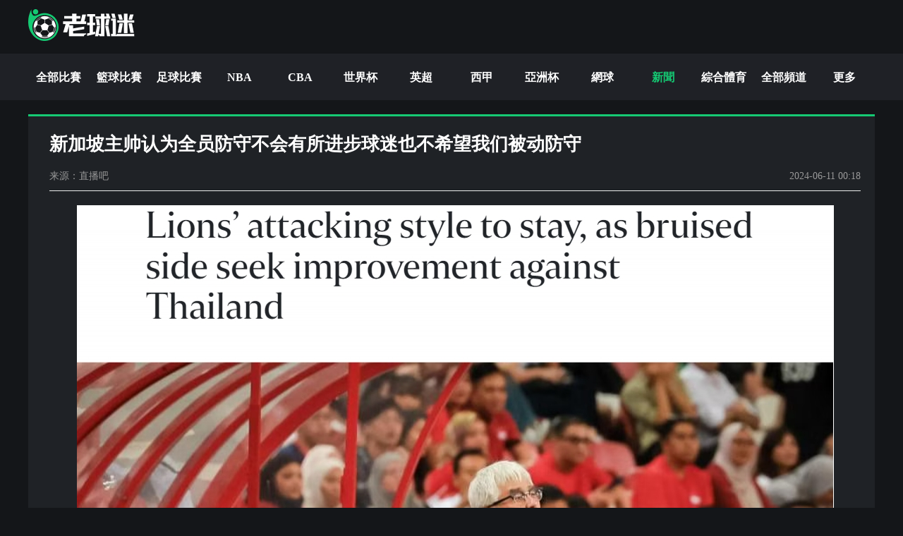

--- FILE ---
content_type: text/html; charset=utf-8
request_url: https://www.oldq.com.cn/news/2708992.html
body_size: 8789
content:
<!DOCTYPE html><html><head><meta name="viewport" content="width=device-width"/><link rel="icon" href="/images/favicon.ico" type="image/x-icon"/><meta charSet="utf-8"/><meta http-equiv="Content-Type" content="text/html; charset=utf-8"/><meta http-equiv="X-UA-Compatible"/><meta name="copyright" content="https://www.oldq.com.cn/"/><title>新加坡主帅认为全员防守不会有所进步球迷也不希望我们被动防守_老球迷</title><meta content="新加坡主帅认为全员防守不会有所进步球迷也不希望我们被动防守_老球迷" name="description"/><meta content="新加坡主帅认为全员防守不会有所进步球迷也不希望我们被动防守_老球迷" name="keywords"/><meta name="referrer" content="strict-origin-when-cross-origin"/><script>
          if(/Android|webOS|iPhone|iPod|BlackBerry|IEMobile|Opera Mini/i.test(navigator.userAgent)){
            var path = window.location.pathname;
            window.location = "https://m.oldq.com.cn" + path;
          }
          
          var _hmt = _hmt || [];
          (function() {
            var hm = document.createElement("script");
            hm.src = "https://hm.baidu.com/hm.js?df1de9012e178dbd3db0e4d3e4961cd6";
            var s = document.getElementsByTagName("script")[0];
            s.parentNode.insertBefore(hm, s);
          })();
          
          var _czc = _czc || [];
          (function () {
            var um = document.createElement("script");
            um.src = "https://s9.cnzz.com/z.js?id=1281412323&async=1";
            var s = document.getElementsByTagName("script")[0];
            s.parentNode.insertBefore(um, s);
          })();
          </script><meta name="next-head-count" content="11"/><link data-next-font="" rel="preconnect" href="/" crossorigin="anonymous"/><link rel="preload" href="/_next/static/css/fd1a4e2e46c80a0f.css" as="style"/><link rel="stylesheet" href="/_next/static/css/fd1a4e2e46c80a0f.css" data-n-g=""/><noscript data-n-css=""></noscript><script defer="" nomodule="" src="/_next/static/chunks/polyfills-c67a75d1b6f99dc8.js"></script><script src="/_next/static/chunks/webpack-bd230b38dc5edac9.js" defer=""></script><script src="/_next/static/chunks/framework-9387e000915d7b64.js" defer=""></script><script src="/_next/static/chunks/main-c216aa0a77f2f864.js" defer=""></script><script src="/_next/static/chunks/pages/_app-e494dc527fa329cb.js" defer=""></script><script src="/_next/static/chunks/75fc9c18-8a1f02a78dd8d0bf.js" defer=""></script><script src="/_next/static/chunks/8260-c6da96142ba76c0c.js" defer=""></script><script src="/_next/static/chunks/6956-8ed483561b4b9996.js" defer=""></script><script src="/_next/static/chunks/pages/news/%5Bid%5D-23a2183c9b6be1fb.js" defer=""></script><script src="/_next/static/5PUZS92EPlUaVaJYRbGPo/_buildManifest.js" defer=""></script><script src="/_next/static/5PUZS92EPlUaVaJYRbGPo/_ssgManifest.js" defer=""></script></head><body><div id="__next"><div class="max12:px-[20px]"><div class="max-w-[1200px] w-full h-[76px] flex items-center mx-auto"><a href="/"><span class="flex-center  lazy-load-image-background opacity" style="background-image:url(/images/default_img.png);background-size:100% 100%;color:transparent;display:inline-block;height:45px;width:152px"><span class="box-border w-[inherit] h-[inherit] " style="display:inline-block;width:152px;height:45px"></span></span></a></div></div><div class="w-full bg-[#1F2126]"><div class="grid grid-cols-[repeat(14,minmax(84px,1fr))] gap-y-[16px] min12:w-[1200px] max12:w-full mx-auto py-[17px]"><div class=""><a href="/match/all/"><div class="nav-item rounded pt-[6px] pb-[5px] font-bold text-center text-[16px] leading-[21px] hover:text-pri-color">全部比賽</div></a></div><div class=""><a href="/live/lanqiu/"><div class="nav-item rounded pt-[6px] pb-[5px] font-bold text-center text-[16px] leading-[21px] hover:text-pri-color">籃球比賽</div></a></div><div class=""><a href="/live/zuqiu/"><div class="nav-item rounded pt-[6px] pb-[5px] font-bold text-center text-[16px] leading-[21px] hover:text-pri-color">足球比賽</div></a></div><div class=""><a href="/live/lanqiu/nba/"><div class="nav-item rounded pt-[6px] pb-[5px] font-bold text-center text-[16px] leading-[21px] hover:text-pri-color">NBA</div></a></div><div class=""><a href="/live/lanqiu/cba/"><div class="nav-item rounded pt-[6px] pb-[5px] font-bold text-center text-[16px] leading-[21px] hover:text-pri-color">CBA</div></a></div><div class=""><a href="/live/zuqiu/shijiebei/"><div class="nav-item rounded pt-[6px] pb-[5px] font-bold text-center text-[16px] leading-[21px] hover:text-pri-color">世界杯</div></a></div><div class=""><a href="/live/zuqiu/yingchao/"><div class="nav-item rounded pt-[6px] pb-[5px] font-bold text-center text-[16px] leading-[21px] hover:text-pri-color">英超</div></a></div><div class=""><a href="/live/zuqiu/xijia/"><div class="nav-item rounded pt-[6px] pb-[5px] font-bold text-center text-[16px] leading-[21px] hover:text-pri-color">西甲</div></a></div><div class=""><a href="/live/zuqiu/yazhoubei/"><div class="nav-item rounded pt-[6px] pb-[5px] font-bold text-center text-[16px] leading-[21px] hover:text-pri-color">亞洲杯</div></a></div><div class=""><a href="/live/wangqiu/"><div class="nav-item rounded pt-[6px] pb-[5px] font-bold text-center text-[16px] leading-[21px] hover:text-pri-color">網球</div></a></div><div class=""><a href="/news/"><div class="nav-item rounded pt-[6px] pb-[5px] font-bold text-center text-[16px] leading-[21px] text-pri-color">新聞</div></a></div><div class=""><a href="/live/zonghe/"><div class="nav-item rounded pt-[6px] pb-[5px] font-bold text-center text-[16px] leading-[21px] hover:text-pri-color">綜合體育</div></a></div><div class=""><a href="/channel/"><div class="nav-item rounded pt-[6px] pb-[5px] font-bold text-center text-[16px] leading-[21px] hover:text-pri-color">全部頻道</div></a></div><div class="relative group"><a href="#"><div class="nav-item rounded pt-[6px] pb-[5px] font-bold text-center text-[16px] leading-[21px] hover:text-pri-color">更多</div></a><div class="absolute right-[-10px] pt-[16px] hidden group-hover:block z-[999] "><ul class="flex pt-[10px] flex-wrap bg-[#15CA73] w-[200px]  text-center rounded-[0_0_10px_10px] overflow-hidden shadow-lg"><li class="w-[100px]"><a href="/live/zuqiu/dejia/"><p class="more-nav-item text-start rounded px-[16px] font-bold  text-[16px] py-[8px] text-white hover:text-[#333333]">德甲</p></a></li><li class="w-[100px]"><a href="/live/zuqiu/fajia/"><p class="more-nav-item text-start rounded px-[16px] font-bold  text-[16px] py-[8px] text-white hover:text-[#333333]">法甲</p></a></li><li class="w-[100px]"><a href="/live/zuqiu/yaguan/"><p class="more-nav-item text-start rounded px-[16px] font-bold  text-[16px] py-[8px] text-white hover:text-[#333333]">亞冠</p></a></li><li class="w-[100px]"><a href="/live/zuqiu/ouguan/"><p class="more-nav-item text-start rounded px-[16px] font-bold  text-[16px] py-[8px] text-white hover:text-[#333333]">歐冠</p></a></li><li class="w-[100px]"><a href="/live/zuqiu/yijia/"><p class="more-nav-item text-start rounded px-[16px] font-bold  text-[16px] py-[8px] text-white hover:text-[#333333]">意甲</p></a></li><li class="w-[100px]"><a href="/live/zuqiu/zhongchao/"><p class="more-nav-item text-start rounded px-[16px] font-bold  text-[16px] py-[8px] text-white hover:text-[#333333]">中超</p></a></li><li class="w-[100px]"><a href="/live/zuqiu/ouzhoubei/"><p class="more-nav-item text-start rounded px-[16px] font-bold  text-[16px] py-[8px] text-white hover:text-[#333333]">歐洲杯</p></a></li><li class="w-[100px]"><a href="/live/zuqiu/oulian/"><p class="more-nav-item text-start rounded px-[16px] font-bold  text-[16px] py-[8px] text-white hover:text-[#333333]">歐聯杯</p></a></li><li class="w-[100px]"><a href="/live/zuqiu/meizhiye/"><p class="more-nav-item text-start rounded px-[16px] font-bold  text-[16px] py-[8px] text-white hover:text-[#333333]">美職聯</p></a></li><li class="w-[100px]"><a href="/live/zuqiu/shadilian/"><p class="more-nav-item text-start rounded px-[16px] font-bold  text-[16px] py-[8px] text-white hover:text-[#333333]">沙特聯</p></a></li><li class="w-[100px]"><a href="/live/zuqiu/jls/"><p class="more-nav-item text-start rounded px-[16px] font-bold  text-[16px] py-[8px] text-white hover:text-[#333333]">日職聯</p></a></li><li class="w-[100px]"><a href="/live/zuqiu/kls/"><p class="more-nav-item text-start rounded px-[16px] font-bold  text-[16px] py-[8px] text-white hover:text-[#333333]">韓K聯</p></a></li><li class="w-[100px]"><a href="/live/zonghe/ufc/"><p class="more-nav-item text-start rounded px-[16px] font-bold  text-[16px] py-[8px] text-white hover:text-[#333333]">UFC</p></a></li><li class="w-[100px]"><a href="/live/zonghe/dianjing/"><p class="more-nav-item text-start rounded px-[16px] font-bold  text-[16px] py-[8px] text-white hover:text-[#333333]">電競</p></a></li><li class="w-[100px]"><a href="/live/zonghe/aoyunhui/"><p class="more-nav-item text-start rounded px-[16px] font-bold  text-[16px] py-[8px] text-white hover:text-[#333333]">奧運會</p></a></li><li class="w-[100px]"><a href="/channel/wlty/"><p class="more-nav-item text-start rounded px-[16px] font-bold  text-[16px] py-[8px] text-white hover:text-[#333333]">緯來體育</p></a></li><li class="w-[100px]"><a href="/channel/gdty/"><p class="more-nav-item text-start rounded px-[16px] font-bold  text-[16px] py-[8px] text-white hover:text-[#333333]">廣東體育</p></a></li><li class="w-[100px]"><a href="/channel/shty/"><p class="more-nav-item text-start rounded px-[16px] font-bold  text-[16px] py-[8px] text-white hover:text-[#333333]">上海體育</p></a></li><li class="w-[100px]"><a href="/channel/cctv5/"><p class="more-nav-item text-start rounded px-[16px] font-bold  text-[16px] py-[8px] text-white hover:text-[#333333]">CCTV5</p></a></li><li class="w-[100px]"><a href="/live/saishi/"><p class="more-nav-item text-start rounded px-[16px] font-bold  text-[16px] py-[8px] text-white hover:text-[#333333]">全部賽事</p></a></li></ul></div></div></div></div><div class="flex items-center gap-x-[4px] bg-pri-color hover:bg-[#13BE6C] w-[35px] h-[35px] rounded-full scrollButton "><svg xmlns="http://www.w3.org/2000/svg" width="15" height="13" viewBox="0 0 20 13" fill="none"><path d="M2.74734 13L10 5.79917L17.2527 13L20 10.2723L10 0.34375L0 10.2723L2.74734 13Z" fill="#141619"></path></svg></div><div class="min12:max-w-[1200px] w-full mx-auto"><div class="flex flex-wrap gap-[20px] mt-[20px]"><div class="w-full bTopb"><div class="pl-[30px] pr-[20px] py-[20px] bg-sec-color"><h1 class="text-[26px] font-bold">新加坡主帅认为全员防守不会有所进步球迷也不希望我们被动防守</h1><div class="flex justify-between text-[#999] text-[14px] pt-[15px] pb-[10px]"><p>来源：<!-- -->直播吧</p><time>2024-06-11 00:18</time></div><div class="articles_text border-t border-solid border-[#eee]"><html><head></head><body><p style="text-align: center;"><img src="https://image.oldq.com.cn/webcrawler/202406102348397608_20240611000059.jpg" alt="" data-href="" style=""/></p><p>新加坡主教练小仓勉因为感染新冠病毒要缺席对阵泰国的比赛，虽然他无法亲自指导球队，但他依然有话要说。他表示，他相信球迷希望看到球队努力争胜，而不是坐以待毙地只争取0-0或者小分。他还提到，尽管他们在与韩国对攻时吃了苦头，但如果球迷希望他们11人全力防守并且每场比赛最多丢3个球，那他就是个失败的教练。他认为球队应该努力改善比赛方式，采取11人全力防守，寻找反击机会，争取以1-0的比分胜利，然后指望泰国运气不好。我要说，这种想法未免太保守了吧！难道只有1-0才算是进步吗？</p><p>而代理主教练加文-李则表示，球队要执行的是小仓勉制定的计划，明天比赛时将继续贯彻小仓勉的理念。他说球队正处于前进的道路上，他们的想法、理念和思维不能改变。他们已经知道了哪些地方做得不好，明天他们需要把能做好的地方做得更好。听起来就像是在说：“我们会按部就班地执行原本的计划，不会有任何改变。”这么说吧，如果原来的计划不好，那就按照不好的计划去打吧，这样才能保持一贯的水平。</p><p>我不知道你们怎么看，但对我来说，这两位教练的言论都没有给人信心。一个要求最多只丢3个球，另一个则执着于按照原来的计划走。嗯，听起来真是太有魅力了！</p></body></html><p className='mt-[20px]'>泰国队免费观看_新加坡队免费观看_泰国队高清在线_新加坡队高清在线<p></div><div class="tag_container flex flex-wrap gap-[20px] mt-[30px]"><a href="/news/tag/taiguodui/"><p class="rounded-full px-[30px] leading-[40px] text-[18px] text-white border border-transparent hover:border-pri-color border-solid bg-[#454343] hover:text-pri-color transition">泰国队</p></a><a href="/news/tag/xinjiapo/"><p class="rounded-full px-[30px] leading-[40px] text-[18px] text-white border border-transparent hover:border-pri-color border-solid bg-[#454343] hover:text-pri-color transition">新加坡队</p></a></div></div></div><div class="w-full"><div class="bg-sec-color bTopb flex flex-col"><div class="flex items-center gap-x-[6px] pt-[20px] px-[20px]"><div class="h-[16px] w-[6px] bg-pri-color"></div><p class="text-[18px] font-bold text-pri-color">推薦閱讀</p></div><div class="flex flex-col px-[20px]"><style>
                .nodata_container{
                    display: flex;
                    justify-content: center;
                    align-items: center;
                    flex-direction: column;
                }
                .nodata_container p{
                    color: #999;
                    margin-top: 32px;
                    font-size: 14px;
                }
              </style><div class="nodata_container" style="height:500px"><span class="flex-center  lazy-load-image-background opacity" style="background-image:url(/images/default_img.png);background-size:100% 100%;color:transparent;display:inline-block;height:28px;width:28px"><span class="box-border w-[inherit] h-[inherit] " style="display:inline-block;width:28px;height:28px"></span></span><p>暂无数据</p></div></div></div></div></div></div><div class="footer mt-[20px] text-white text-[14px] font-sans"><div class="bg-[#1F2226]"><div class="w-full min12:max-w-[1200px] mx-auto py-[20px] border-b border-solid border-[#44445F]"><div class="flex items-center justify-center"><a href="/about/" class="text-[14px] font-bold underline underline-offset-2"><p>关于我们</p></a></div><p class="pt-[18px] text-center leading-[20px] text-[#B8B8B8] px-[6%]">老球迷主要整合网上的赛事直播、赛事数据、相关新闻等内容链接，以及网友的补充上传，并提供足球直播和篮球直播的导航服务，为体育爱好者收集整理最全面的体育赛事直播导航服务。本站自身不提供任何体育直播信号源，如有侵犯您的权益请第一时间通知我们，谢谢！<!-- --> </p></div></div><div class="flex items-center justify-center h-[40px] bg-[#1F2226] text-[14px] gap-x-[10px] leading-[22px]"><p>Copyright © 2024 老球迷。 All Rights Reserved.</p></div></div></div><script id="__NEXT_DATA__" type="application/json">{"props":{"pageProps":{"titleTag":"","data_card":{"id":2708992,"created_at":"2024-06-11T00:18:49+08:00","updated_at":"2024-06-11T00:18:49+08:00","title":"新加坡主帅认为全员防守不会有所进步球迷也不希望我们被动防守","short_title":"","description":"","content":"\u003chtml\u003e\u003chead\u003e\u003c/head\u003e\u003cbody\u003e\u003cp style=\"text-align: center;\"\u003e\u003cimg src=\"https://image.oldq.com.cn/webcrawler/202406102348397608_20240611000059.jpg\" alt=\"\" data-href=\"\" style=\"\"/\u003e\u003c/p\u003e\u003cp\u003e新加坡主教练小仓勉因为感染新冠病毒要缺席对阵泰国的比赛，虽然他无法亲自指导球队，但他依然有话要说。他表示，他相信球迷希望看到球队努力争胜，而不是坐以待毙地只争取0-0或者小分。他还提到，尽管他们在与韩国对攻时吃了苦头，但如果球迷希望他们11人全力防守并且每场比赛最多丢3个球，那他就是个失败的教练。他认为球队应该努力改善比赛方式，采取11人全力防守，寻找反击机会，争取以1-0的比分胜利，然后指望泰国运气不好。我要说，这种想法未免太保守了吧！难道只有1-0才算是进步吗？\u003c/p\u003e\u003cp\u003e而代理主教练加文-李则表示，球队要执行的是小仓勉制定的计划，明天比赛时将继续贯彻小仓勉的理念。他说球队正处于前进的道路上，他们的想法、理念和思维不能改变。他们已经知道了哪些地方做得不好，明天他们需要把能做好的地方做得更好。听起来就像是在说：“我们会按部就班地执行原本的计划，不会有任何改变。”这么说吧，如果原来的计划不好，那就按照不好的计划去打吧，这样才能保持一贯的水平。\u003c/p\u003e\u003cp\u003e我不知道你们怎么看，但对我来说，这两位教练的言论都没有给人信心。一个要求最多只丢3个球，另一个则执着于按照原来的计划走。嗯，听起来真是太有魅力了！\u003c/p\u003e\u003c/body\u003e\u003c/html\u003e","source":"直播吧","image":"https://image.oldq.com.cn/webcrawler/202406102348397608_20240611000059.jpg","category":1,"type":"zuqiu","column_id":0,"match_id":0,"state":1,"published_at":"2024-06-11T00:18:49+08:00","modifier_id":15,"creator_id":0,"modifier":"Yih Shing","creator":"","image_jp":"","position":0,"match_info":"0","site_id":53,"tags":[{"tag_id":1249758,"article_id":2708992,"tag_name":"taiguodui","details":{"tag_id":1096,"name":"taiguodui","title":"泰国队","tag_type":3,"articles_tag":{},"match_type":"zuqiu","team_id":886}},{"tag_id":1249757,"article_id":2708992,"tag_name":"xinjiapo","details":{"tag_id":3459,"name":"xinjiapo","title":"新加坡队","tag_type":3,"articles_tag":{}}}],"main_tag":{"tag_type":0,"articles_tag":{}},"important":false,"title_prefix":""},"lastUpdate":"2026-02-01 03:04:19","hotArticles":[{"category":1,"created_at":"2026-02-01T04:21:37+08:00","id":2903319,"image":"https://image.oldq.com.cn/webcrawler/202602/CEBE9174347F6596828EAA9990ACD8E2_20260201041325.jpg","important":false,"published_at":"2026-02-01T04:21:37+08:00","source":"阿森納官網","title":"馬杜埃凱感慨薩卡的變故 但我欣喜首發迎戰","type":"zuqiu","updated_at":"2026-02-01T04:21:37+08:00"},{"category":1,"created_at":"2026-02-01T04:21:36+08:00","id":2903318,"image":"https://image.oldq.com.cn/webcrawler/202602/60EBDD842D33F3C2297FCA94DBE3E0C5_20260201040307.jpeg","important":false,"published_at":"2026-02-01T04:21:36+08:00","source":"直播吧","title":"拜仁遭遇兩輪不勝戰平漢堡仍以9分優勢領跑 凱恩迪亞斯進球基米希貢獻點球","type":"zuqiu","updated_at":"2026-02-01T04:21:36+08:00"},{"category":1,"created_at":"2026-02-01T02:35:05+08:00","id":2903317,"image":"https://image.oldq.com.cn/webcrawler/202602/8CF40EF7C462C2C27D4786B6F6891D49_20260201023329.jpg","important":false,"published_at":"2026-02-01T02:35:05+08:00","source":"直播吧","title":"球隊主帥認為穆裏寧雖然有天賦但缺乏經驗並且現在心思不在球場上","type":"lanqiu","updated_at":"2026-02-01T02:35:05+08:00"},{"category":1,"created_at":"2026-02-01T02:35:04+08:00","id":2903316,"image":"https://image.oldq.com.cn/webcrawler/202602/AB6578B6C0C506275214D4AA1C4DA354_20260201021906.jpg","important":false,"published_at":"2026-02-01T02:35:04+08:00","source":"直播吧","title":"基耶利尼表示加拉塔薩雷實力強大，我們要展現尤文的風采","type":"zuqiu","updated_at":"2026-02-01T02:35:04+08:00"},{"category":1,"created_at":"2026-02-01T02:35:04+08:00","id":2903315,"image":"https://image.oldq.com.cn/webcrawler/202602/36B60494A978715D2A6A681E69851F74_20260201020831.jpg","important":false,"published_at":"2026-02-01T02:35:04+08:00","source":"世界體育報","title":"巴列卡諾主帥揭秘對決皇馬的挑戰：歐冠失利後他們的反彈可不簡單","type":"zuqiu","updated_at":"2026-02-01T02:35:04+08:00"},{"category":1,"created_at":"2026-02-01T00:49:46+08:00","id":2903314,"image":"https://image.oldq.com.cn/webcrawler/202602/BEDC9D3E936D9EEBB62A01935DE45FCB_20260201004556.jpg","important":false,"published_at":"2026-02-01T00:49:46+08:00","source":"直播吧","title":"山西戰勝吉林結束四連敗 迪亞洛單節得21分 蓋伊貢獻13分6個籃板 摩爾得到24分","type":"lanqiu","updated_at":"2026-02-01T00:49:46+08:00"},{"category":1,"created_at":"2026-02-01T00:49:45+08:00","id":2903313,"image":"https://image.oldq.com.cn/webcrawler/202602/C67F34EA463701B36470F4578D34BBF4_20260201003152.jpg","important":false,"published_at":"2026-02-01T00:49:45+08:00","source":"HoopsHype","title":"雄鹿的觀察名單裏又添新成員，卡梅隆·托馬斯與德安吉洛·拉塞爾雙雙上榜","type":"lanqiu","updated_at":"2026-02-01T00:49:45+08:00"},{"category":1,"created_at":"2026-02-01T00:49:45+08:00","id":2903312,"image":"https://image.oldq.com.cn/webcrawler/202602/DF7A06222BD9D121FAEFA8E38402ABDB_20260201002428.jpg","important":false,"published_at":"2026-02-01T00:49:45+08:00","source":"阿斯報","title":"馬卡報道皇馬因未進入歐冠前八損失900萬獎金 晉級16強將可獲得1100萬獎勵","type":"zuqiu","updated_at":"2026-02-01T00:49:45+08:00"},{"category":1,"created_at":"2026-02-01T00:49:44+08:00","id":2903311,"image":"https://image.oldq.com.cn/webcrawler/202602/EA0914F696B004E46F426E596C76D01B_20260201001138.jpg","important":false,"published_at":"2026-02-01T00:49:44+08:00","source":"每日體育報","title":"皇馬請求查看巴薩審計資料被拒絕 拉波爾塔表示皇馬不應走後門","type":"zuqiu","updated_at":"2026-02-01T00:49:44+08:00"},{"category":1,"created_at":"2026-01-31T22:39:13+08:00","id":2903310,"image":"https://image.oldq.com.cn/webcrawler/202601/EAFFD88110A7468B9C8951F486587DC1_20260131222004.jpg","important":false,"published_at":"2026-01-31T22:39:13+08:00","source":"直播吧","title":"每體：鑒於巴薩競技目標升級 弗裏克近期減少青訓球員征召","type":"zuqiu","updated_at":"2026-01-31T22:39:13+08:00"}],"recomVideos":[{"ID":4153208,"article_id":2931951,"competition_id":36,"created_at":"2026-02-01T04:41:36+08:00","image":"https://image.oldq.com.cn/placeholder-images/zuqiu-42.png","important":true,"link":"http://www.miguvideo.com/p/detail/962799846","match_id":2789361,"match_type":"zuqiu","source":"miguvideo","title":"[紅牌罰下]輸急眼了？雙方最後時刻爆發衝突，托迪博鎖喉佩德羅染紅","updated_at":"2026-02-01T04:41:36+08:00"},{"ID":4153201,"article_id":2931950,"competition_id":8,"created_at":"2026-02-01T04:41:12+08:00","image":"https://image.oldq.com.cn/placeholder-images/zuqiu-15.png","important":false,"link":"http://www.miguvideo.com/p/detail/962797825","match_id":2799586,"match_type":"zuqiu","source":"miguvideo","title":"[咪咕全場集錦] 德甲-塔巴科維奇破門托普絕平 不萊梅1-1門興","updated_at":"2026-02-01T04:41:12+08:00"},{"ID":4153199,"article_id":2931949,"competition_id":34,"created_at":"2026-02-01T04:41:08+08:00","image":"https://image.oldq.com.cn/placeholder-images/zuqiu-41.png","important":false,"link":"https://www.zhibo8.com/zuqiu/2026/0201-e297e0b-svideo.htm","match_id":2784707,"match_type":"zuqiu","source":"zhibo8","title":"[咪咕全場集錦] 意甲-維爾加拉傳射迪洛倫佐傷退 那不勒斯2-1佛羅倫薩","updated_at":"2026-02-01T04:41:08+08:00"},{"ID":4153197,"article_id":2931948,"competition_id":31,"created_at":"2026-02-01T04:40:28+08:00","image":"https://image.oldq.com.cn/placeholder-images/zuqiu-55.png","important":false,"link":"https://www.zhibo8.com/zuqiu/2026/0201-01ea8cf-svideo.htm","match_id":2804509,"match_type":"zuqiu","source":"zhibo8","title":"[咪咕全場集錦] 西甲-瑟爾洛特重傷阿爾瓦雷斯10場球荒 馬競0-0萊萬特","updated_at":"2026-02-01T04:40:28+08:00"},{"ID":4153195,"article_id":2931947,"competition_id":31,"created_at":"2026-02-01T04:40:22+08:00","image":"https://image.oldq.com.cn/placeholder-images/zuqiu-96.png","important":false,"link":"http://www.miguvideo.com/p/detail/962798523","match_id":2804511,"match_type":"zuqiu","source":"miguvideo","title":"[咪咕全場集錦]西甲-赫拉德·莫雷諾雙響布迪米爾破門 奧薩蘇納2-戰平比利亞雷亞爾","updated_at":"2026-02-01T04:40:22+08:00"},{"ID":4153193,"article_id":2931946,"competition_id":8,"created_at":"2026-02-01T02:41:28+08:00","image":"https://image.oldq.com.cn/placeholder-images/zuqiu-35.png","important":false,"link":"http://www.miguvideo.com/p/detail/962797179","match_id":2799578,"match_type":"zuqiu","source":"miguvideo","title":"[咪咕全場集錦] 德甲-格雷戈裏施雙響 奧格斯堡2-1聖保利","updated_at":"2026-02-01T02:41:28+08:00"},{"ID":4153191,"article_id":2931945,"competition_id":31,"created_at":"2026-02-01T02:41:21+08:00","image":"https://image.oldq.com.cn/placeholder-images/zuqiu-48.png","important":false,"link":"http://www.miguvideo.com/p/detail/962793292","match_id":2804513,"match_type":"zuqiu","source":"miguvideo","title":"[咪咕全場集錦]西甲-查伊拉破門制勝 皇家奧維耶多1-0赫羅納終結各賽事15場不勝","updated_at":"2026-02-01T02:41:21+08:00"},{"ID":4153189,"article_id":2931944,"competition_id":8,"created_at":"2026-02-01T02:41:13+08:00","image":"https://image.oldq.com.cn/placeholder-images/zuqiu-58.png","important":true,"link":"http://www.miguvideo.com/p/detail/962798392","match_id":2799584,"match_type":"zuqiu","source":"miguvideo","title":"[咪咕全場集錦] 德甲-阿米裏破門西拉斯建功 美因茨2-1萊比錫","updated_at":"2026-02-01T02:41:13+08:00"},{"ID":4153187,"article_id":2931943,"competition_id":8,"created_at":"2026-02-01T02:41:08+08:00","image":"https://image.oldq.com.cn/placeholder-images/zuqiu-18.png","important":true,"link":"http://www.miguvideo.com/p/detail/962797693","match_id":2799580,"match_type":"zuqiu","source":"miguvideo","title":"[咪咕全場集錦] 德甲-阿圖爾破門蒂爾曼建功 勒沃庫森3-1十人法蘭克福","updated_at":"2026-02-01T02:41:08+08:00"},{"ID":4153185,"article_id":2931942,"competition_id":8,"created_at":"2026-02-01T02:41:05+08:00","image":"https://image.oldq.com.cn/placeholder-images/zuqiu-94.png","important":true,"link":"https://www.zhibo8.com/zuqiu/2026/0201-52e46b5-svideo.htm","match_id":2799582,"match_type":"zuqiu","source":"zhibo8","title":"[進球視頻] 漢堡先動的手！基米希禁區內犯規送點！維埃拉點射罰進死角！","updated_at":"2026-02-01T02:41:05+08:00"}],"recomNews":null,"topic":"足球","type":1,"tdkData":{"title":"新加坡主帅认为全员防守不会有所进步球迷也不希望我们被动防守_老球迷","description":"新加坡主帅认为全员防守不会有所进步球迷也不希望我们被动防守_老球迷","keywords":"新加坡主帅认为全员防守不会有所进步球迷也不希望我们被动防守_老球迷","friend_links":[]},"friendsData":[],"pageType":"details"},"__N_SSG":true},"page":"/news/[id]","query":{"id":"2708992.html"},"buildId":"5PUZS92EPlUaVaJYRbGPo","isFallback":false,"isExperimentalCompile":false,"gsp":true,"scriptLoader":[]}</script></body></html>

--- FILE ---
content_type: application/javascript; charset=UTF-8
request_url: https://www.oldq.com.cn/_next/static/5PUZS92EPlUaVaJYRbGPo/_ssgManifest.js
body_size: 64
content:
self.__SSG_MANIFEST=new Set(["\u002F","\u002Fchannel","\u002Fchannel\u002F[channel_name]","\u002Fchannel\u002Ftiyuzb\u002F[channel_name]","\u002Flive\u002F[match_type]","\u002Flive\u002F[match_type]\u002F[topic_name]","\u002Flive\u002F[match_type]\u002F[topic_name]\u002Flist","\u002Flive\u002F[match_type]\u002F[topic_name]\u002Fnews","\u002Flive\u002F[match_type]\u002F[topic_name]\u002Fnews\u002F[page_no]","\u002Flive\u002F[match_type]\u002F[topic_name]\u002Fplayback","\u002Flive\u002F[match_type]\u002F[topic_name]\u002Fplayoffs","\u002Flive\u002F[match_type]\u002F[topic_name]\u002Franking","\u002Flive\u002F[match_type]\u002F[topic_name]\u002Fschedule","\u002Flive\u002F[match_type]\u002Fplayback","\u002Flive\u002Fsaishi","\u002Flive\u002Fwangqiu","\u002Flive\u002Fwangqiu\u002Flist","\u002Flive\u002Fwangqiu\u002Fnews","\u002Flive\u002Fwangqiu\u002Fnews\u002F[page_no]","\u002Flive\u002Fwangqiu\u002Fplayback","\u002Flive\u002Fwangqiu\u002Franking","\u002Flive\u002Fzuqiu\u002Fmeizhiye\u002Fschedule","\u002Fmatch\u002F[topic_name]","\u002Fnews","\u002Fnews\u002F[id]","\u002Fnews\u002Ftag\u002F[tag_name]","\u002Fnews\u002Ftag\u002F[tag_name]\u002F[page_no]","\u002Fteam","\u002Fteam\u002F[match_type]","\u002Fteam\u002F[match_type]\u002F[team_id]","\u002Fvideo","\u002Fvideo\u002F[page_no]","\u002Fvideo\u002Flanqiu","\u002Fvideo\u002Flanqiu\u002F[page_no]","\u002Fvideo\u002Fzuqiu","\u002Fvideo\u002Fzuqiu\u002F[page_no]"]);self.__SSG_MANIFEST_CB&&self.__SSG_MANIFEST_CB()

--- FILE ---
content_type: application/javascript; charset=UTF-8
request_url: https://www.oldq.com.cn/_next/static/chunks/6956-8ed483561b4b9996.js
body_size: 3741
content:
(self.webpackChunk_N_E=self.webpackChunk_N_E||[]).push([[6956],{9826:function(t,e,n){"use strict";n.d(e,{Z:function(){return NewsPageList}});var r=n(5893),a=n(8625),i=n(87),c=n(729),o=n(9871);function NewsPageList(t){let{data:e,topic:n,page:s,url:l}=t;return(0,r.jsxs)("div",{className:"bg-[#1F2226] rounded-[10px]",children:[n&&(0,r.jsxs)("div",{className:"flex items-center justify-between gap-x-[6px] pt-[20px] px-[30px]",children:[(0,r.jsxs)("p",{className:"text-[18px] text-[var(--primary-color)] font-bold",children:[n,"新闻"]}),l&&(0,r.jsx)(o.Z,{url:l})]}),(0,r.jsxs)("div",{className:"flex flex-col px-[30px]",children:[e&&e.length>0?e.map((t,n)=>(0,r.jsxs)("a",{href:"/news/".concat(t.id,".html"),className:"grid grid-cols-[140px_1fr] gap-x-[20px] ".concat(e.length-1!==n?"border-b border-solid border-[#656565]":""," last:border-none py-[20px] hover:text-[var(--primary-color)]"),children:[(0,r.jsx)(c.Z,{src:t.image,width:140,height:90,alt:"",style:{height:"100%"},ImgclassName:"rounded-[10px]",placeholder:"/images/defaultBigImg.png"}),(0,r.jsxs)("div",{className:"flex flex-col justify-around min-w-0",children:[(0,r.jsx)("p",{className:"line-clamp-2 text-[18px]",children:t.title}),(0,r.jsx)("p",{className:"text-[#999999] text-[14px]",children:(0,i.GD)(t.published_at,"yyyy-MM-dd HH:mm")})]})]},t.id+"-"+n)):(0,r.jsx)(a.Z,{}),s&&s]})]})}},8022:function(t,e,n){"use strict";n.d(e,{Z:function(){return TagCard}});var r=n(5893),a=n(8625),i=n(1163);function getTagLink(t,e){let n="";switch(e){case"competition":n="/match/"+t.topic_name+"/";break;case"team":n="/team/"+t.match_type+"/"+t.topic_id+"/";break;case"tag":n="/news/tag/"+t.topic_name+"/"}return n}function TagCard(t){let{data:e,title:n}=t,c=(0,i.useRouter)();return(0,r.jsxs)("div",{className:"p-[10px] rounded-[10px] bg-[#1F2226]",children:[(0,r.jsx)("div",{className:"flex p-[10px] items-center",children:(0,r.jsx)("p",{className:"text-[16px] font-bold text-[var(--primary-color)]",children:n||"热门新闻标签"})}),(0,r.jsx)("div",{className:"mt-[10px] flex flex-wrap gap-[8px]",children:null!=e&&(null==e?void 0:e.length)>0?e.map((t,e)=>{var n;return(null==t?void 0:t.List)!==void 0&&(null==t?void 0:t.List)!==null&&(null==t?void 0:null===(n=t.List)||void 0===n?void 0:n.map((t,e)=>(null==t?void 0:t.List)!==void 0&&(null==t?void 0:t.List)!==null&&(null==t?void 0:t.List.map((n,a)=>(0,r.jsx)("a",{className:"".concat("active"==function(t){if(c.asPath.includes(t))return"active"}(getTagLink(n,null==t?void 0:t.topic_type))?"bg-[var(--primary-color)]":""," hover:bg-[var(--primary-color)] text-[16px] font-bold px-[10px] h-[31px] flex justify-center items-center w-fit rounded-[5px]"),href:getTagLink(n,null==t?void 0:t.topic_type),children:null==n?void 0:n.topic_title},"r-c-h-t-".concat(e,"-").concat(a))))))}):(0,r.jsx)(a.Z,{cHeight:"300px"})})]})}},2528:function(t,e,n){"use strict";n.d(e,{Z:function(){return PageTDK}});var r=n(5893);n(7294);var a=n(9008),i=n.n(a);function PageTDK(t){let{data:e}=t;return(0,r.jsxs)(i(),{children:[(0,r.jsx)("link",{rel:"icon",href:"/images/favicon.ico",type:"image/x-icon"}),(0,r.jsx)("meta",{charSet:"utf-8"}),(0,r.jsx)("meta",{httpEquiv:"X-UA-Compatible",content:"IE=edge"}),(0,r.jsx)("meta",{httpEquiv:"Content-Type",content:"text/html; charset=utf-8"}),(0,r.jsx)("meta",{httpEquiv:"X-UA-Compatible"}),(0,r.jsx)("meta",{name:"copyright",content:"https://www.oldq.com.cn/"}),(0,r.jsx)("title",{children:(null==e?void 0:e.title)||"tdk"}),(0,r.jsx)("meta",{content:(null==e?void 0:e.description)||"tdk",name:"description"}),(0,r.jsx)("meta",{content:(null==e?void 0:e.keywords)||"tdk",name:"keywords"}),(0,r.jsx)("meta",{name:"referrer",content:"strict-origin-when-cross-origin"}),(0,r.jsx)("script",{dangerouslySetInnerHTML:{__html:'\n          if(/Android|webOS|iPhone|iPod|BlackBerry|IEMobile|Opera Mini/i.test(navigator.userAgent)){\n            var path = window.location.pathname;\n            window.location = "'.concat("https://m.oldq.com.cn",'" + path;\n          }\n          \n          var _hmt = _hmt || [];\n          (function() {\n            var hm = document.createElement("script");\n            hm.src = "https://hm.baidu.com/hm.js?df1de9012e178dbd3db0e4d3e4961cd6";\n            var s = document.getElementsByTagName("script")[0];\n            s.parentNode.insertBefore(hm, s);\n          })();\n          \n          var _czc = _czc || [];\n          (function () {\n            var um = document.createElement("script");\n            um.src = "https://s9.cnzz.com/z.js?id=1281412323&async=1";\n            var s = document.getElementsByTagName("script")[0];\n            s.parentNode.insertBefore(um, s);\n          })();\n          ')}})]})}},9871:function(t,e,n){"use strict";n.d(e,{Z:function(){return CheckMore}});var r=n(5893);function CheckMore(t){let{title:e="查看更多",url:n}=t;return(0,r.jsxs)("a",{href:n,className:"flex items-center gap-x-[8px] group",children:[(0,r.jsx)("p",{className:"text-[14px] font-white group-hover:text-[var(--primary-color)] font-bold",children:e}),(0,r.jsx)("div",{className:"bg-[#868585] group-hover:bg-[var(--primary-color)] rounded-full w-[20px] h-[20px] flex justify-center items-center",children:(0,r.jsxs)("svg",{xmlns:"http://www.w3.org/2000/svg",width:"8",height:"10",viewBox:"0 0 8 10",fill:"none",children:[(0,r.jsx)("g",{clipPath:"url(#clip0_702_2414)",children:(0,r.jsx)("path",{fillRule:"evenodd",clipRule:"evenodd",d:"M2.57612 9.60601C2.34181 9.36193 2.34181 8.9662 2.57612 8.72212L6.15183 4.9974L2.57612 1.27265C2.34181 1.02856 2.34181 0.632897 2.57612 0.388814C2.81044 0.144731 3.19034 0.144731 3.42463 0.388814L7.42463 4.55548C7.53719 4.67265 7.60039 4.83165 7.60039 4.9974C7.60039 5.16315 7.53719 5.32215 7.42463 5.43931L3.42463 9.60601C3.19034 9.85008 2.81044 9.85008 2.57612 9.60601Z",fill:"#1F2226",stroke:"#1F2226",strokeWidth:"1"})}),(0,r.jsx)("defs",{children:(0,r.jsx)("clipPath",{id:"clip0_702_2414",children:(0,r.jsx)("rect",{y:"10",width:"10",height:"8",rx:"4",transform:"rotate(-90 0 10)",fill:"white"})})})]})})]})}},8625:function(t,e,n){"use strict";n.d(e,{Z:function(){return NoDataFound}});var r=n(5893),a=n(729);function NoDataFound(t){let{Iwidth:e,IHeight:n,cHeight:i}=t;return(0,r.jsxs)(r.Fragment,{children:[(0,r.jsx)("style",{children:"\n                .nodata_container{\n                    display: flex;\n                    justify-content: center;\n                    align-items: center;\n                    flex-direction: column;\n                }\n                .nodata_container p{\n                    color: #999;\n                    margin-top: 32px;\n                    font-size: 14px;\n                }\n              "}),(0,r.jsxs)("div",{className:"nodata_container",style:{height:"".concat(i||"100px")},children:[(0,r.jsx)(a.Z,{src:"/images/nodata.png",alt:"no data found",width:e||28,height:n||28}),(0,r.jsx)("p",{children:"暂无数据"})]})]})}},87:function(t,e,n){"use strict";n.d(e,{Dm:function(){return getMatchStr},GD:function(){return changeDateFormat},VG:function(){return formatDecimal},YY:function(){return ResLogWriter},__:function(){return recordStream},al:function(){return sjbKnockoutDate},bn:function(){return getMatchCls},mT:function(){return tdkDate},qE:function(){return sjbDate},x2:function(){return getToday}});var r=n(8260),a=n(381),i=n.n(a);let c="not_started",o="living",s="cancel",l="delay",d="interrupt",u="closed",m={0:c,"-1":u,1:o,2:o,3:o,4:o,5:o,50:o,"-4":s,"-10":s,"-5":l,"-14":l,"-3":d,"-13":d,"-2":d,"-12":d,"-11":d,6:o,7:o},getMatchStatus=t=>m.hasOwnProperty(t)?m[t]:t>0?m[1]:m[-1],getMatchStr=function(t){let e=arguments.length>1&&void 0!==arguments[1]&&arguments[1];switch(getMatchStatus(t)){case c:return e?"观看":"未開始";case o:return e?"观看":"比賽中";case d:return"已中断";case u:return e?"集錦":"已結束";case l:return"比賽延期";case s:return"已取消";default:return e?"集錦":"已結束"}},getMatchCls=t=>{var e=getMatchStatus(t);return e==c?"prelive":e==o?"live":"end"},changeDateFormat=(t,e)=>{if(!t)return"";(void 0==e||null==e)&&(e="yyyy-MM-dd");let n=i()(t,"YYYY-MM-DD HH:mm:ss").utcOffset("+0800").format("YYYY-MM-DDTHH:mm:ssZ"),a=new Date(n);return(0,r.Z)(a,e)},tdkDate=(t,e)=>{let n=i()(t).format(e||"MM-DD"),r=week(t);return n+" 周"+r},getToday=function(){let t=arguments.length>0&&void 0!==arguments[0]?arguments[0]:"YYYY-MM-DD";return i()().format(t)},week=t=>{let e=i()(t).day();return e<0||e>6?e:["日","一","二","三","四","五","六"][e]},recordStream=(t,e,n,r,a)=>{var i={match_id:t,match_type:r,stream_id:e,source:"pc",vendor_id:a},c=new URLSearchParams;for(var o in i)c.append(o,i[o]);fetch("https://datas.oldq.com.cn/api/analytics/stream_log",{method:"POST",headers:{"Content-Type":"application/x-www-form-urlencoded"},body:c.toString()}).then(t=>t.json()).then(t=>{}).catch(t=>{}),window.open(n,"_blank")},ResLogWriter=(t,e)=>{let n=new Date,r=i()(n,"YYYY-MM-DD HH:mm:ss").utcOffset("+0800").format("YYYY-MM-DD HH:mm:ss");console.log("║ Date [ ".concat(r," ] ║ ResCode [ ").concat(e," ] ║ Url [ ").concat(t," ]"))},formatDecimal=t=>Number(t).toFixed(2),sjbKnockoutDate=(t,e)=>{let n=i()(t).format(e||"MM-DD hh:mm");return n},sjbDate=(t,e)=>{let n=i()(t).format(e||"YYYY-MM-DD"),r=week(t);return n+" 星期"+r}},9008:function(t,e,n){t.exports=n(9201)}}]);

--- FILE ---
content_type: application/javascript; charset=UTF-8
request_url: https://www.oldq.com.cn/_next/static/chunks/pages/news/%5Bid%5D-23a2183c9b6be1fb.js
body_size: 4866
content:
(self.webpackChunk_N_E=self.webpackChunk_N_E||[]).push([[2232],{5348:function(e,l,t){(window.__NEXT_P=window.__NEXT_P||[]).push(["/news/[id]",function(){return t(9978)}])},837:function(e,l,t){"use strict";t.d(l,{Z:function(){return VideoDetails}});var i=t(5893);t(7294);var a=t(729),n=t(87);function VideoDetails(e){var l,t,d,s,r,o,c,x,p,u,v,m,h,f,g,j,N,b,_,w,y,Z,k,D,H,T,B,M,C;let{data:F}=e;return(0,i.jsxs)("div",{className:"min-h-[738px] bg-[#1F2226] p-[20px] rounded-[5px]",children:[(0,i.jsx)("h1",{className:" text-[20px] leading-[26px] text-[#15CA73] leading-2 font-bold",children:null==F?void 0:null===(l=F.video_details)||void 0===l?void 0:l.title}),(0,i.jsx)("p",{className:"py-[20px] text-[#999999] text-[16px]",children:(0,n.GD)(null==F?void 0:F.updated_at,"yyyy-MM-dd HH:mm")}),(0,i.jsx)("div",{className:"relative group",children:(0,i.jsxs)("a",{href:null==F?void 0:null===(t=F.video_details)||void 0===t?void 0:t.link,target:"_blank",children:[(0,i.jsx)(a.Z,{src:null==F?void 0:F.image,className:"w-full h-[500px]",ImgclassName:"rounded-[5px]"}),(0,i.jsx)("div",{className:"top-0 flex justify-center items-center absolute w-full h-[500px] rounded-[5px]",children:(0,i.jsx)("div",{className:"bg-[--primary-color] group-hover:opacity-80 rounded-full w-[50px] h-[50px] pl-[2px] flex justify-center items-center",children:(0,i.jsx)("i",{className:"!text-[18px] iconfont icon-playBtn"})})})]})}),(0,i.jsxs)("div",{className:"border border-solid border-[#656565] p-[20px] rounded-[5px] mt-[20px] ",children:[(0,i.jsxs)("div",{className:"grid grid-cols-[200px_1fr_200px] items-center text-[14px] ",children:[(0,i.jsx)("div",{className:"",children:(0,n.GD)(null==F?void 0:F.updated_at,"MM-dd HH:mm")}),(0,i.jsxs)("div",{className:"grid grid-cols-[1fr_100px_1fr] gap-x-[8px] items-center font-bold",children:[(0,i.jsxs)("div",{className:"grid grid-cols-[18px_1fr] gap-[10px]",children:[(0,i.jsx)(a.Z,{src:null==F?void 0:null===(s=F.match)||void 0===s?void 0:null===(d=s.HomeTeam)||void 0===d?void 0:d.icon,width:18,height:18,alt:null==F?void 0:null===(o=F.match)||void 0===o?void 0:null===(r=o.HomeTeam)||void 0===r?void 0:r.name}),(0,i.jsx)("div",{className:"flex flex-col min-w-0 text-start text-[16px] leading-[21px]",children:(0,i.jsx)("p",{className:"truncate",title:null==F?void 0:null===(x=F.match)||void 0===x?void 0:null===(c=x.HomeTeam)||void 0===c?void 0:c.name,children:null==F?void 0:null===(u=F.match)||void 0===u?void 0:null===(p=u.HomeTeam)||void 0===p?void 0:p.name})})]}),(null==F?void 0:null===(m=F.match)||void 0===m?void 0:null===(v=m.data_card)||void 0===v?void 0:v.type)==="zonghe"?(0,i.jsx)("div",{className:"w-[54px] font-bold text-[16px] leading-[21px] ".concat((null==F?void 0:null===(h=F.match)||void 0===h?void 0:h.state)==0?"text-[#999]":"text-black"),children:"VS"}):(0,i.jsxs)("div",{className:"grid grid-cols-[1fr_auto_1fr] items-center gap-x-[8px] w-[100px] font-bold text-[16px] leading-[21px]",children:[(0,i.jsx)("p",{className:"text-right text-[#fff]",children:null==F?void 0:null===(f=F.match)||void 0===f?void 0:f.home_score}),(0,i.jsx)("span",{className:"text-[#fff]",children:"-"}),(0,i.jsx)("p",{className:"text-left text-[#fff]",children:null==F?void 0:null===(g=F.match)||void 0===g?void 0:g.away_score})]}),(0,i.jsxs)("div",{className:"grid grid-cols-[1fr_18px] gap-[10px]",children:[(0,i.jsx)("div",{className:"flex flex-col text-[16px] leading-[21px]",children:(0,i.jsx)("p",{className:"truncate text-end",title:null==F?void 0:null===(N=F.match)||void 0===N?void 0:null===(j=N.AwayTeam)||void 0===j?void 0:j.name,children:null==F?void 0:null===(_=F.match)||void 0===_?void 0:null===(b=_.AwayTeam)||void 0===b?void 0:b.name})}),(0,i.jsx)(a.Z,{src:null==F?void 0:null===(y=F.match)||void 0===y?void 0:null===(w=y.AwayTeam)||void 0===w?void 0:w.icon,width:18,height:18,alt:null==F?void 0:null===(k=F.match)||void 0===k?void 0:null===(Z=k.AwayTeam)||void 0===Z?void 0:Z.name})]})]}),(0,i.jsxs)("div",{className:"flex justify-end gap-x-[6px] items-center",children:[(0,i.jsx)("div",{children:(0,i.jsx)("p",{className:"font-bold truncate text-end",title:null==F?void 0:null===(H=F.match)||void 0===H?void 0:null===(D=H.competition)||void 0===D?void 0:D.name,children:null==F?void 0:null===(B=F.match)||void 0===B?void 0:null===(T=B.competition)||void 0===T?void 0:T.name_abbr})}),(0,i.jsx)("i",{className:"w-[5px] h-[5px] rounded-full block bg-white"}),(0,i.jsx)("p",{className:"font-bold text-[#15CA73]",children:(0,n.Dm)(null==F?void 0:null===(M=F.match)||void 0===M?void 0:M.state)})]})]}),(0,i.jsx)("div",{className:"flex items-center justify-center mt-[15px]",children:(0,i.jsx)("a",{href:"/live/".concat(null==F?void 0:F.type,"/").concat(null==F?void 0:null===(C=F.match)||void 0===C?void 0:C.ID,".html"),target:"_blank",className:"text-[#B8B8B8] border-b border-solid border-[#B8B8B8] font-bold text-[14px]",children:"比賽詳情"})})]})]})}},7806:function(e,l,t){"use strict";t.d(l,{Z:function(){return VideoList}});var i=t(5893);t(7294);var a=t(729),n=t(87);function VideoList(e){let{videosData:l}=e;return(0,i.jsx)(i.Fragment,{children:(0,i.jsx)("div",{className:"pt-[20px] grid gap-y-[20px] gap-x-[12px] grid-cols-[repeat(auto-fill,minmax(222px,1fr))] ",children:null!=l&&l.map((e,l)=>(0,i.jsxs)("a",{className:"cursor-pointer group",href:"/video/".concat((null==e?void 0:e.id)||"".concat(null==e?void 0:e.article_id,"-").concat(null==e?void 0:e.ID),".html"),children:[(0,i.jsxs)("div",{className:"relative h-[150px]",children:[(0,i.jsx)(a.Z,{src:e.image,width:"100%",height:150,ImgclassName:"rounded-[5px]",placeholder:"/images/videoDefaultImg.png"}),(0,i.jsx)("div",{className:"top-0 flex flex-col justify-center items-center absolute w-full h-[150px] rounded-[5px] bg-gradient-to-b from-transparent via-transparent to-black",children:(0,i.jsx)("div",{className:"bg-[--primary-color] rounded-full w-[30px] h-[30px] flex justify-center items-center pl-[2px] pt-[2px]",children:(0,i.jsx)("i",{className:"iconfont icon-playBtn !text-[15px]"})})}),(0,i.jsx)("div",{className:"absolute bottom-0 p-[10px] w-full flex items-center justify-between",children:(0,i.jsx)("p",{className:" group-hover:text-[var(--primary-color-hover)]",children:(0,n.GD)(null==e?void 0:e.updated_at,"MM-dd HH:mm")})})]}),(0,i.jsx)("div",{className:"",children:(0,i.jsx)("p",{className:"mt-[12px] group-hover:text-[#15CA73] font-bold text-[14px] leading-[25px] line-clamp-2",children:null==e?void 0:e.title})})]},"dh-v-d-".concat(l)))})})}},262:function(e,l,t){"use strict";t.d(l,{Z:function(){return VideoPrefer}});var i=t(5893);function VideoPrefer(e){let{data:l}=e;return(0,i.jsx)(i.Fragment,{children:(0,i.jsxs)("div",{className:"min12:w-[340px] max12:w-full p-[20px] flex flex-col gap-y-[20px] bg-[#1F2226] rounded-[5px]",children:[(0,i.jsx)("div",{className:"text-[20px] font-bold text-[#15CA73]",children:"推薦集锦录像"}),null!=l&&l.length>0&&l.map((e,l)=>(0,i.jsxs)("a",{href:"".concat(e.id?"/news/".concat(e.id,".html"):"/video/".concat(e.article_id,"-").concat(e.ID,".html")),className:"grid grid-cols-[15px_1fr] gap-x-[6px] text-[#B8B8B8] hover:text-[#15CA73] items-center group",children:[(0,i.jsx)("span",{className:"iconfont icon-sgvideo !text-[15px]"}),(0,i.jsx)("p",{className:"text-[14px] leading-none truncate",children:e.title})]},"news-".concat(l)))]})})}t(7294)},7288:function(e,l,t){"use strict";t.d(l,{Z:function(){return VideoRelated}});var i=t(5893);t(7294);var a=t(7806);function VideoRelated(e){let{data:l,type:t}=e;return(0,i.jsx)(i.Fragment,{children:(0,i.jsxs)("div",{className:"p-[20px] bg-[#1F2226] rounded-[5px] mt-[20px]",children:[(0,i.jsx)("div",{className:"font-bold text-[#15CA73] text-[20px] ",children:"相關集錦/錄像"}),(0,i.jsx)(a.Z,{videosData:l,type:t})]})})}},3380:function(e,l,t){"use strict";t.d(l,{Z:function(){return LastUpdate}});var i=t(5893),a=t(87);function LastUpdate(e){let{lastUpdate:l}=e;return(0,i.jsxs)("div",{className:"h-[40px] flex gap-x-[4px] justify-center items-center text-[12px] text-[#868585] mt-[20px]",children:[(0,i.jsx)("p",{children:"更新時間:"}),(0,i.jsxs)("time",{children:[" ",(0,a.GD)(l,"yyyy-MM-dd HH:mm:ss")]})]})}},386:function(e,l,t){"use strict";t.d(l,{Z:function(){return PaginationBar}});var i=t(5893),a=t(7294);function PaginationBar(e){let{currentPage:l,totalPage:t,url:n}=e,[d,s]=(0,a.useState)(null),[r,o]=(0,a.useState)("repeat(13,36px)");return(0,a.useEffect)(()=>{if(null!=t&&0!==t){l=Number(l),t=Number(t);var e=function(e,l){let t=[];if(l<=11){for(let e=1;e<=l;e++)t.push(e);return t}if(e>l){for(let e=1;e<=11;e++)t.push(e);return t}if(e-5<=0||e<=6){for(let e=1;e<=8;e++)t.push(e);return t.push("...",l-1,l),t}if(e==l||e+5>=l){let e=l-8;t.push(1,2,"...");for(let l=1;l<=8;l++)t.push(l+e);return t}t.push(1,2,"...");let i=e-3;for(let e=1;e<=5;e++)t.push(e+i);return t.push("...",l-1,l),t}(l,t);if(t<11){let e=t+2;o("repeat(".concat(e,",36px)"))}s(e)}},[t]),(0,i.jsxs)(i.Fragment,{children:[(0,i.jsx)("style",{children:"\n                    .pagination_container{\n                        display: flex;\n                        justify-content: center;\n                        align-items: center;\n                    }   \n                    .pagination_container .pagination{\n                        display: grid;\n                        grid-gap: 0 16px;\n                    }\n                    .pagination_container .pagination a,\n                    .pagination_container .pagination p{\n                        text-decoration: none;\n                        color: white;\n                        height: 36px;\n                        font-size: 16px;\n                        font-weight: 700;\n                        background-color: #35393E;\n                        display: flex;\n                        border-radius: 10px;\n                        justify-content: center;\n                        align-items: center;\n                    }\n                    .pagination_container .pagination p.active{\n                        color: #fff;\n                        background-color: var(--primary-color);\n                    }\n                    .pagination_container .pagination a:hover{\n                        color: #fff;\n                        background-color: var(--primary-color);\n                    }\n                    .pagination_container .firstp{\n                        border-radius:4px 0 0 4px;\n                    }\n                    .pagination_container .lastp{\n                        border-radius:0 4px 4px 0;\n                    }\n                "}),(0,i.jsx)("div",{className:"pagination_container",children:void 0!==d&&null!=d&&(0,i.jsxs)("div",{className:"pagination",style:{gridTemplateColumns:r},children:[l-1>1?(0,i.jsx)("a",{className:"firstp",href:"".concat(n,"/").concat(l-1,"/"),children:(0,i.jsx)("div",{className:"pl-[3px]",children:(0,i.jsx)("i",{className:"w-[8px] h-[8px] block border-l-[2px] border-t-[2px] border-solid rotate-[-45deg] border-white"})})}):l-1==1?(0,i.jsx)("a",{className:"firstp",href:n+"/",children:(0,i.jsx)("div",{className:"pl-[3px]",children:(0,i.jsx)("i",{className:"w-[8px] h-[8px] block border-l-[2px] border-t-[2px] border-solid rotate-[-45deg] border-white"})})}):(0,i.jsx)("a",{className:"pointer-events-none firstp",children:(0,i.jsx)("div",{className:"pl-[3px]",children:(0,i.jsx)("i",{className:"w-[8px] h-[8px] block border-l-[2px] border-t-[2px] border-solid rotate-[-45deg] border-[#8F8F9C]"})})}),d.map((e,t)=>"..."!=e&&l!=e?(0,i.jsx)("a",{href:1==e?n+"/":n+"/"+e+"/",children:e},"pagi-n-".concat(t)):(0,i.jsx)("p",{className:l==e?"active":"",children:e},"pagi-n-".concat(t))),l!=t?(0,i.jsx)("a",{className:"lastp",href:"".concat(n,"/").concat(l-1+2,"/"),children:(0,i.jsx)("div",{className:"pr-[3px]",children:(0,i.jsx)("i",{className:"w-[8px] h-[8px] block border-r-[2px] border-t-[2px] border-solid rotate-[45deg] border-white"})})}):""]})})]})}},9978:function(e,l,t){"use strict";t.r(l),t.d(l,{__N_SSG:function(){return v},default:function(){return NewsPage}});var i=t(5893),a=t(2528),n=t(386),d=t(87),s=t(9826);t(3380);var r=t(729),o=t(8625);function RecommendCard(e){let{data:l,title:t}=e;return(0,i.jsxs)("div",{className:"bg-sec-color bTopb flex flex-col",children:[(0,i.jsxs)("div",{className:"flex items-center gap-x-[6px] pt-[20px] px-[20px]",children:[(0,i.jsx)("div",{className:"h-[16px] w-[6px] bg-pri-color"}),(0,i.jsx)("p",{className:"text-[18px] font-bold text-pri-color",children:"推薦閱讀"})]}),(0,i.jsx)("div",{className:"flex flex-col px-[20px]",children:l&&l.length>0?l.map(e=>(0,i.jsxs)("a",{href:"/news/".concat((null==e?void 0:e.id)||(null==e?void 0:e.ID),".html"),className:"group grid grid-cols-[140px_1fr] gap-x-[20px] border-b border-solid border-[#656565] last:border-none py-[20px]",children:[(0,i.jsxs)("div",{className:"relative",children:[1!==e.category&&(0,i.jsx)(r.Z,{src:"/images/play_button.png",width:25,height:25,alt:"",className:"absolute left-[calc(50%_-_12.5px)] top-[calc(50%_-_12.5px)]"}),(0,i.jsx)(r.Z,{alt:null==e?void 0:e.title,src:null==e?void 0:e.image,width:140,height:90,style:{height:"100%"}})]}),(0,i.jsxs)("div",{className:"flex flex-col justify-around",children:[(0,i.jsx)("p",{className:"text-white group-hover:text-pri-color text-[16px] line-clamp-2",children:null==e?void 0:e.title}),(0,i.jsx)("p",{className:"text-[14px] text-[#333333] line-clamp-2",children:null==e?void 0:e.description}),(0,i.jsx)("p",{className:"time text-[#999999] text-[14px]",children:(0,d.GD)(null==e?void 0:e.published_at,"yyyy-MM-dd HH:mm")})]})]},"rc-".concat((null==e?void 0:e.id)||(null==e?void 0:e.ID)))):(0,i.jsx)(o.Z,{cHeight:"500px"})})]})}var c=t(8022),x=t(837),p=t(262),u=t(7288),v=!0;function NewsPage(e){var l,t,r,o,v,m,h,f,g;return(0,i.jsxs)(i.Fragment,{children:[(0,i.jsx)(a.Z,{data:e.tdkData}),"index"==e.pageType?(0,i.jsxs)("div",{className:"flex flex-wrap gap-[20px] mt-[20px]",children:[(0,i.jsxs)("div",{className:"min12:w-[840px] max12:w-full",children:[(0,i.jsx)(s.Z,{data:null==e?void 0:e.newsData,topic:"全部"}),(0,i.jsx)("div",{className:"mt-[30px]",children:(0,i.jsx)(n.Z,{currentPage:null==e?void 0:e.currentPage,totalPage:null==e?void 0:e.totalPage,total:null==e?void 0:e.total,url:null==e?void 0:e.url})})]}),(0,i.jsx)("div",{className:"min12:w-[340px] max12:w-full",children:(0,i.jsx)(c.Z,{data:e.newsTags})})]}):"1"==e.type?(0,i.jsx)(i.Fragment,{children:(0,i.jsxs)("div",{className:"flex flex-wrap gap-[20px] mt-[20px]",children:[(0,i.jsx)("div",{className:"w-full bTopb",children:e.data_card&&(0,i.jsxs)("div",{className:"pl-[30px] pr-[20px] py-[20px] bg-sec-color",children:[(0,i.jsx)("h1",{className:"text-[26px] font-bold",children:"".concat(null===(l=e.data_card)||void 0===l?void 0:l.title).concat(e.titleTag)}),(0,i.jsxs)("div",{className:"flex justify-between text-[#999] text-[14px] pt-[15px] pb-[10px]",children:[(0,i.jsxs)("p",{children:["来源：",null===(t=e.data_card)||void 0===t?void 0:t.source]}),(0,i.jsx)("time",{children:(null===(r=e.data_card)||void 0===r?void 0:r.published_at)&&(0,d.GD)(null===(o=e.data_card)||void 0===o?void 0:o.published_at,"yyyy-MM-dd HH:mm")})]}),(0,i.jsx)("div",{className:"articles_text border-t border-solid border-[#eee]",dangerouslySetInnerHTML:{__html:((e,l)=>{var t,i;let a=(null==e?void 0:null===(t=e.tags)||void 0===t?void 0:t.map(e=>{var l,t;return[1,2,3].includes(null==e?void 0:null===(l=e.details)||void 0===l?void 0:l.tag_type)?(null===(t=e.details)||void 0===t?void 0:t.title)+"免费观看_":null}).filter(Boolean).join(""))+(null==e?void 0:null===(i=e.tags)||void 0===i?void 0:i.map(e=>{var l,t;return[1,2,3].includes(null==e?void 0:null===(l=e.details)||void 0===l?void 0:l.tag_type)?(null===(t=e.details)||void 0===t?void 0:t.title)+"高清在线_":null}).filter(Boolean).join("").slice(0,-1))||"",n="".concat(l,"<p className='mt-[20px]'>").concat(a,"<p>");return n})(e.data_card,null===(v=e.data_card)||void 0===v?void 0:v.content)}}),(null===(m=e.data_card)||void 0===m?void 0:m.tags)&&(0,i.jsx)("div",{className:"tag_container flex flex-wrap gap-[20px] mt-[30px]",children:null===(h=e.data_card)||void 0===h?void 0:h.tags.map((e,l)=>{var t;return(0,i.jsx)("a",{href:"/news/tag/".concat(null==e?void 0:e.tag_name,"/"),children:(0,i.jsx)("p",{className:"rounded-full px-[30px] leading-[40px] text-[18px] text-white border border-transparent hover:border-pri-color border-solid bg-[#454343] hover:text-pri-color transition",children:null==e?void 0:null===(t=e.details)||void 0===t?void 0:t.title})},"tags-id-".concat(l))})})]})}),(0,i.jsx)("div",{className:"w-full",children:(0,i.jsx)(RecommendCard,{data:null==e?void 0:e.recomNews})})]})}):(0,i.jsxs)(i.Fragment,{children:[(0,i.jsxs)("div",{className:"flex flex-wrap gap-x-[20px] mt-[30px]",children:[(0,i.jsx)("div",{className:"min12:w-[840px] max12:w-full player-left-container",children:(0,i.jsx)(x.Z,{data:e.data_card})}),(0,i.jsx)("div",{className:"min12:w-[340px] max12:w-full max12:mt-[20px]",children:(0,i.jsx)(p.Z,{data:e.recomVideos})})]}),(0,i.jsx)(u.Z,{data:null===(f=e.data_card)||void 0===f?void 0:f.related_video,type:null===(g=e.data_card)||void 0===g?void 0:g.type})]})]})}}},function(e){e.O(0,[4885,8260,6956,9774,2888,179],function(){return e(e.s=5348)}),_N_E=e.O()}]);